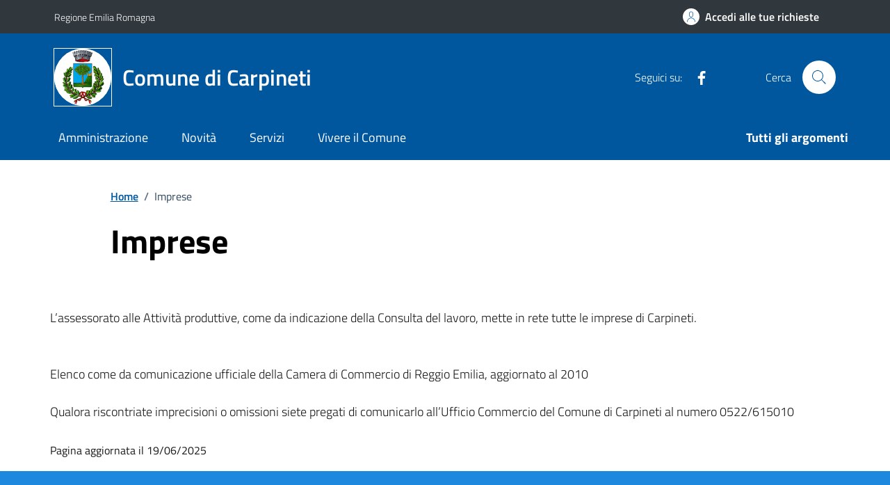

--- FILE ---
content_type: text/css
request_url: https://www.comune.carpineti.re.it/wp-content/themes/montana02-24-idc/style.css?ver=6.9
body_size: 286
content:
@charset "UTF-8";

/*
Theme Name: Montana 02 24
Author: K.
Description: Su base Design Italia (adattata) [Comuni]
Version: 0.1.1
Template: agid-des-ita-c--montana02
*/


/* COLORI */

/* :root {
	--col-primary: #8d1c18;
	--col-primary-rgb: 141, 28, 24;

	--bs-primary: hsl(2, 71%, 32%);
	--bs-primary-rgb: var(--col-primary-rgb);
} */


/* Stemma (testata e footer) */
.it-brand-wrapper > a > svg,
.it-brand-text > svg {
	background: white;
	border-radius: 50%;
	outline: 1px solid #fff;
}


/* Siti tematici HP */
.card--sito-tematico:hover,
.card--sito-tematico {
	color: #fff;
	background-color: #2c2c2c;
}
.card--sito-tematico .card-body :is(h3, p, .card-text) {
	color: inherit;
}
.card--sito-tematico:nth-child(2n + 1) {
	background-color: var(--theme-color-darker);
}

/* Quickfix liste card */
[class*="col-"] .card-wrapper.border {
	padding-bottom: 0;
}

[class*="col-"] > .card.card-teaser:only-child {
	height: 100%;
}


/* fix img resp. */
p > img,
.richtext-wrapper img,
article img[class*="wp-image-"] {
	max-width: 100%;
	height: auto;
}